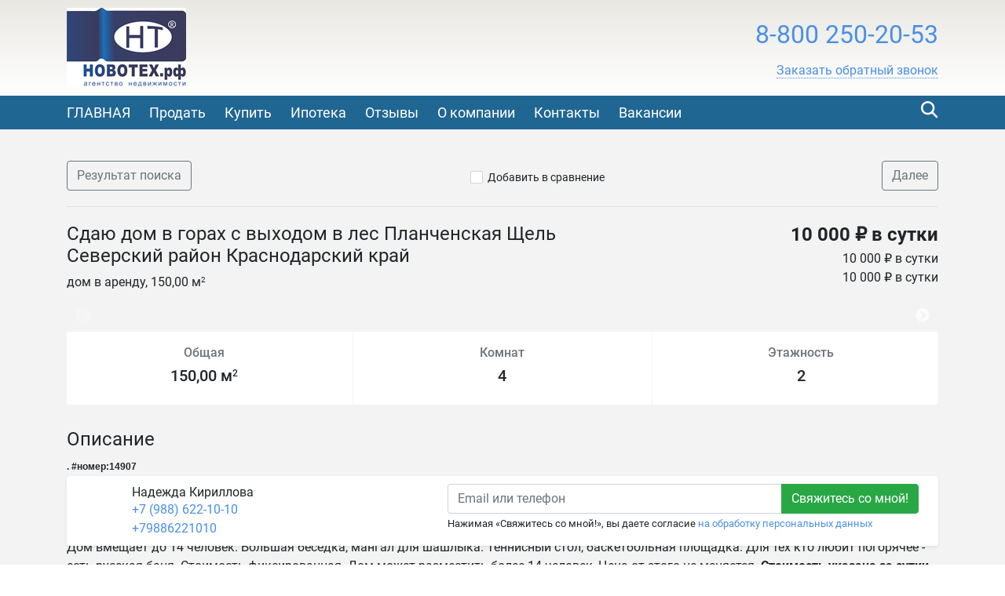

--- FILE ---
content_type: text/html; charset=utf-8
request_url: https://novoteh.org/21447
body_size: 15467
content:

<!DOCTYPE html>
<html lang="ru-RU" itemscope itemtype="https://schema.org/Organization" xmlns:og="https://ogp.me/ns#">
<head>
  <meta charset="utf-8">
  <meta name="viewport" content="initial-scale=1.0, width=device-width">
  <meta http-equiv="X-UA-Compatible" content="IE=edge" />
  <meta property="og:type" content="website" />
  <meta property="og:locale" content="ru_RU" />

  
  <base href="https://novoteh.org/" />
  <title>Сдается в аренду дом в горах с выходом в лес Планченская Щель - НОВОТЕХ Недвижимость</title>
  <meta name="description" content="Сдается в аренду дом в горах с выходом в лес Планченская Щель"/>
  
  
    <link rel="image_src" href="https://storage.recrm.ru/Static/novotech_mJMj53/0/WSIMG/1920_1080_I_MC_jpg_W/resources/properties/14907/picture_0001.jpg?0FAA73055944F7A257585803B0B2731F" />
    <meta property="og:image" content="https://storage.recrm.ru/Static/novotech_mJMj53/0/WSIMG/1920_1080_I_MC_jpg_W/resources/properties/14907/picture_0001.jpg?0FAA73055944F7A257585803B0B2731F" />
    <meta property="og:image:alt" content="снять дом +в аренду, аренда домов посуточно, аренда посуточно, отдых в горах " />
    <meta property="og:title" content="Сдается в аренду дом в горах с выходом в лес Планченская Щель - НОВОТЕХ Недвижимость" />
    <meta property="og:description" content="" />
    <meta property="product:price:amount" content="10 000 ₽ в сутки">
    <meta property="product:price:currency" content="RUB">
    <meta property="product:category" content="Real Estate">
  

  <link rel="stylesheet" href="styles/font-awesome-4.5.0/css/styles.css" type="text/css" />
  <link rel="stylesheet" href="styles/bootstrap-4.1.1/bootstrap.min.css" type="text/css" />
  <link rel="stylesheet" href="styles/layout.css?t=639016115802101251" type="text/css" />
<link rel="stylesheet" href="styles/css/novoteh.css" type="text/css" /><!--[if IE]><link rel="stylesheet" href="styles/ie.css?t=639016115802101251" type="text/css" /><![endif]-->

  <link href="/styles/layout_767.css" media="screen and (max-width: 767px)" type="text/css" rel="stylesheet" />
  
    <link rel="icon" href="https://novoteh.org/resources/crm.novotech.recrm.ru/icon/favicon_0002.ico" type="image/x-icon" />
    <link rel="shortcut icon" href="https://novoteh.org/resources/crm.novotech.recrm.ru/icon/favicon_0002.ico" type="image/x-icon" />
  
  
  <link rel="stylesheet" href="/Styles/fileuploader.css" type="text/css" />
  <link rel="stylesheet" href="/Scripts/fancybox/jquery.fancybox.min.css" type="text/css" />
  <link rel="stylesheet" href="/Scripts/slick/slick.css" type="text/css"/>
  <link rel="stylesheet" href="/Scripts/slick/slick-theme.css" type="text/css"/>

  
  <html>
<head>
<meta name="google-site-verification" content="tHdNhtQXVUOIFBTa4WQQZHVyHYL0QtEIajxbrXzf6-A" />
<meta name="yandex-verification" content="9b69e84bacdcfefd" />

<meta name="zen-verification" content="4ckhDZrsVsddSuyrlNFS7aWCrmq5SHizHmetfXxxQQbWtrZboPn6x7FvSvp5F5XQ" />
</head>


  <link rel="stylesheet" href="scripts/modal-ios/bootstrap-modal-ios.css" type="text/css" />
  <script type="text/javascript" src="scripts/jquery-3.3.1.min.js"></script>
</head>
<body>
  <form name="aspnetForm" method="post">
<div>
<input type="hidden" name="__VIEWSTATE" id="__VIEWSTATE" value="/[base64]/[base64]/QvtGB0YPRgtC+0YfQvdC+LCDQsNGA0LXQvdC00LAg0L/[base64]/2fpLb276" />
</div>

<script type="text/javascript" src="/AjaxType.ashx?type=Recrm.BonusSite.Controls.Scripts&amp;t=639016115802101251"></script>

<div>

	<input type="hidden" name="__VIEWSTATEGENERATOR" id="__VIEWSTATEGENERATOR" value="BB3ABF01" />
</div>
    
      <div class="general">
        
  <div class="header">
    <a href="/" class="header_logo_link"></a>
    <div class="container">
      
        <div class="header_logo">
          <a href="/"><img src="https://novoteh.org/Static/SIMG/0_100_A_MC_jpg_T/resources/logo/logo_header_0002.png?51E9B77DEBE1A2BE2B3BAEEDD9314B23" alt="НОВОТЕХ" title="НОВОТЕХ"/></a>
        </div>
      

      <div class="header_content">
        <div class="header_phone">
          
          <span class="num2 select_color">
            <a href="tel:8-800250-20-53">
              8-800 250-20-53
            </a>
          </span>
          <div class="header_callback">
            
                <a href="javascript:void(0);" role="button" data-target="#callback" data-toggle="modal" class="callback">
                  <span class="text">Заказать обратный звонок</span>
                </a>
              

            <div class="modal fade text-left" id="callback" tabindex="-1" role="dialog" aria-labelledby="callback" aria-hidden="true">
              <div class="modal-dialog" role="document">
                <div class="modal-content">
                <div class="modal-header">
                  <h5 class="modal-title" id="callbackLabel">Заказать обратный звонок</h5>
                  <button type="button" class="close" data-dismiss="modal" aria-label="Close">
                    <span aria-hidden="true">&times;</span>
                  </button>
                </div>
                <div class="modal-body">
                      <div class="form-group">
                        <label class="d-block">Телефон для связи с вами<span class="text-danger float-right">*</span></label>
                        <input type="text" class="form-control" data-validator="Введите корректный номер" id="CallbackName" />
                        <div class="validator"></div>
                      </div>
                      <div class="form-group">
                        <label class="d-block">Как к вам обращаться?</label>
                        <input type="text" class="form-control" id="CallbackPhone" />
                      </div>
                      <div class="form-group submit">
                          <button type="submit" class="btn btn-success btn-block" id="callback_btn">Жду звонка</button>
                          
                          <p class="mt-2"><small>Нажимая &laquo;Жду звонка&raquo;, вы даете согласие <a href="/privacypolicy" target="_blank">на обработку персональных данных</a></small></p>
                          
                      </div>
                </div>
              </div>
              </div>
            </div>
            <script type="text/javascript">
              $('#callback_btn').on('click', function() {
                var block = $('#callback');
                var field_required = block.find('[data-validator]');
                var invalid = false;

                field_required.each(function() {
                  var field = $(this);
                  var validator = field.next('.validator');
                  if (validator.length === 0) {
                    validator = '<div class="validator"></div>';
                    field.after(validator);
                  }
                  validator.hide();
                  if (field.val() === '') {
                    invalid = true;
                    validator.text(field.attr('data-validator')).show();
                  }
                });
                if (invalid) {
                  return false;
                } else {
                  // отправим запрос
                  send_callback_email($('#CallbackName').val(), $('#CallbackPhone').val(), function() {
                    block.modal('hide');
                  });
                }
              });
            </script>
            
          </div>

          
        </div>
        <a href="cart/" id="cart_link" class="header_cart" data-type="header_cart">
          <i class="icon-home-gray"></i>
          
        </a>
        
          <script type="text/javascript">
            $("#cart_link").addClass("empty");
          </script>
        
      </div>
      <div class="feedback">
        <a href="feedback/" class="with_icon"><i class="icon-mail-white"></i><span class="text">Написать нам</span></a>
      </div>
      <div class="clearfix"></div>
      
    </div>
  </div>
  <div class="navigation">
    <div class="container">
      
        <div class="search_by_id" data-type="search_by_id">
          <div class="search_icon" data-type="search_by_id_btn">
            <i class="icon-magnifer-white-xlarge"></i>
          </div>
          <div class="textbox_outer">
            <label class="textbox_inner">
              <i class="icon-magnifer-large"></i>
              <input type="search" id="search_estate_by_id_input" class="textbox" placeholder="Поиск по ID объекта" />
            </label>
            <div class="validator" id="search_estate_by_id_validator" style="display:none;">Объектов с таким ID не найдено</div>
          </div>
        </div>
        <script type="text/javascript">
          $('[data-type="search_by_id_btn"]').on('click', function() {
            $('[data-type="search_by_id"] ').toggleClass('active');
            $('[data-type="header_cart"]').toggleClass('hide');
          });
        </script>
      
      <div class="navigation_menu_btn" data-type="navigation_menu_btn">
        <i class="icon-menu"></i>
      </div>
      <div class="clearfix only_mobile"></div>
      <div class="navigation_menu" data-type="navigation_menu">
        
      <a href="" class="item"><span>ГЛАВНАЯ</span></a>
    
      <a href="customer/" class="item"><span>Продать</span></a>
    
      <a href="services/" class="item"><span>Купить</span></a>
    
      <a href="ipoteka/" class="item"><span>Ипотека</span></a>
    
      <a href="otzyvy/" class="item"><span>Отзывы</span></a>
    
      <a href="o-kompanii/" class="item"><span>О компании</span></a>
    
      <a href="kontakty/" class="item"><span>Контакты</span></a>
    
      <a href="vakansii/" class="item"><span>Вакансии</span></a>
    
      </div>
    </div>
  </div>
  
    <script type="text/javascript">
      var validator = $("#search_estate_by_id_validator");
      $("#search_estate_by_id_input").bind("keypress", function(e) {
        var code = e.keyCode;
        if (code === 13) { //enter
          var query = $("#search_estate_by_id_input").val();
          var id = parseInt(query);
          if (!isNaN(id) && id > 0) {
            ajax_search_estate_by_id(id, function(response) {
              if (response.Success) {
                window.location.href = response.EstateUrl;
              } else {
                validator.html("Объект с таким ID не найден");
                validator.show();
              }
            });
          } else {
            validator.html("Введите номер (ID) объекта");
            validator.show();
          }
          return false;
        } else {
          validator.hide();
        }
      });
    </script>
  
        

  <div class="home">
    <div class="maincontent">
      <div class="container">
        <div class="breadcrumbs d-flex d-sm-max-block justify-content-between align-middle">
          <a href="search/?city=60&amp;deal=2&amp;group=3&amp;price=total&amp;cur=rub&amp;subtypes=None" class="btn btn-outline-secondary">
            Результат поиска
          </a>
          <div class="add_cart">
              
                <span class="add_cart" id="a_add_to_cart">
                  <span class="show">
                    <i class="icon-checkbox-off"></i><a class="text" href="javascript:void(0);">Добавить в сравнение</a>
                  </span>
                  <span class="hide">
                    <i class="icon-checkbox-on"></i><a class="text" href="cart/">В списке сравнения</a>
                  </span>
                </span>
              
            </div>
          <a href="62849/" class="btn btn-outline-secondary">
              Далее
            </a>
        </div>
        
 
        <div class="row">
          <div class="col-lg-8 col-md-6 col-sm-12">
            <h1 class="property-title h4">Сдаю дом в горах с выходом в лес Планченская Щель Северский район Краснодарский край </h1>
            <div class="mt-1">
              дом в аренду,&nbsp;150,00 м<sup>2</sup>
            </div>
          </div>
          <div class="col-lg-4 col-md-6 col-sm-12 property-price-wrapper">
            
                <div class="h4 property-price">10 000 ₽ в сутки</div>
                <div class="mt-1">
                  
                      <div>10 000 ₽ в сутки</div>
                    
                      <div>10 000 ₽ в сутки</div>
                    
                </div>
            
          </div>
        </div>
        


<div class="property-pictures" id="slider">
   
          <div>
          <a href="https://storage.recrm.ru/Static/novotech_mJMj53/0/WSIMG/1920_1080_I_MC_jpg_W/resources/properties/14907/picture_0001.jpg?0FAA73055944F7A257585803B0B2731F" target="_blank" data-fancybox="gallery">
            <img src="https://storage.recrm.ru/Static/novotech_mJMj53/0/TIMG/350_200_A_MC_jpg_W/resources/properties/14907/picture_0001.jpg?F88C523391DFB70BF482D512A4BBE236" class="" alt=""/>
          </a>
            </div>
        
          <div>
          <a href="https://storage.recrm.ru/Static/novotech_mJMj53/0/WSIMG/1920_1080_I_MC_jpg_W/resources/properties/14907/picture_0002.jpg?CE6E1B9E827118D834E581FB8C5BE69D" target="_blank" data-fancybox="gallery">
            <img src="https://storage.recrm.ru/Static/novotech_mJMj53/0/TIMG/350_200_A_MC_jpg_W/resources/properties/14907/picture_0002.jpg?AD819D6FDDB8CDA286709C1105008FAB" class="" alt=""/>
          </a>
            </div>
        
          <div>
          <a href="https://storage.recrm.ru/Static/novotech_mJMj53/0/WSIMG/1920_1080_I_MC_jpg_W/resources/properties/14907/picture_0003.jpg?DB44F2E6D8E16BE163D496B8C7052F89" target="_blank" data-fancybox="gallery">
            <img src="https://storage.recrm.ru/Static/novotech_mJMj53/0/TIMG/350_200_A_MC_jpg_W/resources/properties/14907/picture_0003.jpg?DD7B09A29756505370A4E2443740D566" class="" alt=""/>
          </a>
            </div>
        
          <div>
          <a href="https://storage.recrm.ru/Static/novotech_mJMj53/0/WSIMG/1920_1080_I_MC_jpg_W/resources/properties/14907/picture_0004.jpg?D72553ACEDC52209E10402B1C138050D" target="_blank" data-fancybox="gallery">
            <img src="https://storage.recrm.ru/Static/novotech_mJMj53/0/TIMG/350_200_A_MC_jpg_W/resources/properties/14907/picture_0004.jpg?D4A5158B345F56F93CAF6574672F1C68" class="" alt=""/>
          </a>
            </div>
        
          <div>
          <a href="https://storage.recrm.ru/Static/novotech_mJMj53/0/WSIMG/1920_1080_I_MC_jpg_W/resources/properties/14907/picture_0005.jpg?FB697F6C3049C10C54A1486283397679" target="_blank" data-fancybox="gallery">
            <img src="https://storage.recrm.ru/Static/novotech_mJMj53/0/TIMG/350_200_A_MC_jpg_W/resources/properties/14907/picture_0005.jpg?1D22D7A6F1D2EC0680D0BE0372BF8E5C" class="" alt=""/>
          </a>
            </div>
        
          <div>
          <a href="https://storage.recrm.ru/Static/novotech_mJMj53/0/WSIMG/1920_1080_I_MC_jpg_W/resources/properties/14907/picture_0006.jpg?6B789B52817A9E5D5B0A5201624E2108" target="_blank" data-fancybox="gallery">
            <img src="https://storage.recrm.ru/Static/novotech_mJMj53/0/TIMG/350_200_A_MC_jpg_W/resources/properties/14907/picture_0006.jpg?9AE6A2A5ED7D232ABE145C1FEE2500F2" class="" alt=""/>
          </a>
            </div>
        
          <div>
          <a href="https://storage.recrm.ru/Static/novotech_mJMj53/0/WSIMG/1920_1080_I_MC_jpg_W/resources/properties/14907/picture_0007.jpg?780362062491E00E2409C4EF543CB707" target="_blank" data-fancybox="gallery">
            <img src="https://storage.recrm.ru/Static/novotech_mJMj53/0/TIMG/350_200_A_MC_jpg_W/resources/properties/14907/picture_0007.jpg?8C0788A4B36BF5672D1CF19FA03407DB" class="" alt=""/>
          </a>
            </div>
        
          <div>
          <a href="https://storage.recrm.ru/Static/novotech_mJMj53/0/WSIMG/1920_1080_I_MC_jpg_W/resources/properties/14907/picture_0008.jpg?A75E08F4A913AD8914908FE8D8CB1720" target="_blank" data-fancybox="gallery">
            <img src="https://storage.recrm.ru/Static/novotech_mJMj53/0/TIMG/350_200_A_MC_jpg_W/resources/properties/14907/picture_0008.jpg?496B60DCFC9CA4BFF7CD22F7597B637C" class="" alt=""/>
          </a>
            </div>
        
          <div>
          <a href="https://storage.recrm.ru/Static/novotech_mJMj53/0/WSIMG/1920_1080_I_MC_jpg_W/resources/properties/14907/picture_0009.jpg?0164985D6D712A3D6EB7C4BC5AFFAE93" target="_blank" data-fancybox="gallery">
            <img src="https://storage.recrm.ru/Static/novotech_mJMj53/0/TIMG/350_200_A_MC_jpg_W/resources/properties/14907/picture_0009.jpg?FB269BB1CFEC47B24C2929158978A0CB" class="" alt=""/>
          </a>
            </div>
        
          <div>
          <a href="https://storage.recrm.ru/Static/novotech_mJMj53/0/WSIMG/1920_1080_I_MC_jpg_W/resources/properties/14907/picture_0010.jpg?AA71DCE2DF1479C9E7AA09E000489B4A" target="_blank" data-fancybox="gallery">
            <img src="https://storage.recrm.ru/Static/novotech_mJMj53/0/TIMG/350_200_A_MC_jpg_W/resources/properties/14907/picture_0010.jpg?F85D7B96D5F3698031C7D3A55244D1FC" class="" alt=""/>
          </a>
            </div>
        
          <div>
          <a href="https://storage.recrm.ru/Static/novotech_mJMj53/0/WSIMG/1920_1080_I_MC_jpg_W/resources/properties/14907/picture_0011.jpg?9A90FFD3959116BB7A90EFDF876012B7" target="_blank" data-fancybox="gallery">
            <img src="https://storage.recrm.ru/Static/novotech_mJMj53/0/TIMG/350_200_A_MC_jpg_W/resources/properties/14907/picture_0011.jpg?F80252F8EC710B189BC94CF827D01BE6" class="" alt=""/>
          </a>
            </div>
        
          <div>
          <a href="https://storage.recrm.ru/Static/novotech_mJMj53/0/WSIMG/1920_1080_I_MC_jpg_W/resources/properties/14907/picture_0012.jpg?ABE37699249939AFF8F04A50BBC64E26" target="_blank" data-fancybox="gallery">
            <img src="https://storage.recrm.ru/Static/novotech_mJMj53/0/TIMG/350_200_A_MC_jpg_W/resources/properties/14907/picture_0012.jpg?B254E759CE3618DE04FDFECCBCBCC232" class="" alt=""/>
          </a>
            </div>
        
          <div>
          <a href="https://storage.recrm.ru/Static/novotech_mJMj53/0/WSIMG/1920_1080_I_MC_jpg_W/resources/properties/14907/picture_0013.jpg?D4B95F29A38EB789EEB59CF959E47154" target="_blank" data-fancybox="gallery">
            <img src="https://storage.recrm.ru/Static/novotech_mJMj53/0/TIMG/350_200_A_MC_jpg_W/resources/properties/14907/picture_0013.jpg?DA56B9AF41253610753FF29173656F7C" class="" alt=""/>
          </a>
            </div>
        
          <div>
          <a href="https://storage.recrm.ru/Static/novotech_mJMj53/0/WSIMG/1920_1080_I_MC_jpg_W/resources/properties/14907/picture_0014.jpg?F519AFE3E2EDDC1079B52760106C461F" target="_blank" data-fancybox="gallery">
            <img src="https://storage.recrm.ru/Static/novotech_mJMj53/0/TIMG/350_200_A_MC_jpg_W/resources/properties/14907/picture_0014.jpg?1D62BF9A932A0AAE1820D9733AD5E481" class="" alt=""/>
          </a>
            </div>
        
          <div>
          <a href="https://storage.recrm.ru/Static/novotech_mJMj53/0/WSIMG/1920_1080_I_MC_jpg_W/resources/properties/14907/picture_0015.jpg?64B562A7ABCC775AC161886C1D6C5062" target="_blank" data-fancybox="gallery">
            <img src="https://storage.recrm.ru/Static/novotech_mJMj53/0/TIMG/350_200_A_MC_jpg_W/resources/properties/14907/picture_0015.jpg?D63EF86075EE0DE1C839DF34FC2CF99F" class="" alt=""/>
          </a>
            </div>
        
          <div>
          <a href="https://storage.recrm.ru/Static/novotech_mJMj53/0/WSIMG/1920_1080_I_MC_jpg_W/resources/properties/14907/picture_0016.jpg?212FD0ABA8F7B0E74F61AA57F65B5B0D" target="_blank" data-fancybox="gallery">
            <img src="https://storage.recrm.ru/Static/novotech_mJMj53/0/TIMG/350_200_A_MC_jpg_W/resources/properties/14907/picture_0016.jpg?C2357E0C5259D68172D4BAD1C5E84E6A" class="" alt=""/>
          </a>
            </div>
        
          <div>
          <a href="https://storage.recrm.ru/Static/novotech_mJMj53/0/WSIMG/1920_1080_I_MC_jpg_W/resources/properties/14907/picture_0017.jpg?0A4F13A1AF1382863447E36C92C1AF7C" target="_blank" data-fancybox="gallery">
            <img src="https://storage.recrm.ru/Static/novotech_mJMj53/0/TIMG/350_200_A_MC_jpg_W/resources/properties/14907/picture_0017.jpg?BB24DB5F556585CB4131A606E7D026F6" class="" alt=""/>
          </a>
            </div>
        
          <div>
          <a href="https://storage.recrm.ru/Static/novotech_mJMj53/0/WSIMG/1920_1080_I_MC_jpg_W/resources/properties/14907/picture_0018.jpg?16A4166953E0392B22B53958DBE3029C" target="_blank" data-fancybox="gallery">
            <img src="https://storage.recrm.ru/Static/novotech_mJMj53/0/TIMG/350_200_A_MC_jpg_W/resources/properties/14907/picture_0018.jpg?443F8DF896F324DE608017ED6E72E1B8" class="" alt=""/>
          </a>
            </div>
        
          <div>
          <a href="https://storage.recrm.ru/Static/novotech_mJMj53/0/WSIMG/1920_1080_I_MC_jpg_W/resources/properties/14907/picture_0019.jpg?D0674CFB7756E7D6BB91990BE4275D04" target="_blank" data-fancybox="gallery">
            <img src="https://storage.recrm.ru/Static/novotech_mJMj53/0/TIMG/350_200_A_MC_jpg_W/resources/properties/14907/picture_0019.jpg?20D6B6F04FBEA5BEDE11B6B926F5FD8B" class="" alt=""/>
          </a>
            </div>
        
          <div>
          <a href="https://storage.recrm.ru/Static/novotech_mJMj53/0/WSIMG/1920_1080_I_MC_jpg_W/resources/properties/14907/picture_0020.jpg?3CAA15AAD42231EE33A0D70400854D9B" target="_blank" data-fancybox="gallery">
            <img src="https://storage.recrm.ru/Static/novotech_mJMj53/0/TIMG/350_200_A_MC_jpg_W/resources/properties/14907/picture_0020.jpg?159637FED16F36C33DF1F591927B06FB" class="" alt=""/>
          </a>
            </div>
        
          <div>
          <a href="https://storage.recrm.ru/Static/novotech_mJMj53/0/WSIMG/1920_1080_I_MC_jpg_W/resources/properties/14907/picture_0021.jpg?9389849F6E623FBCF3B0D9FC5AB1B2AD" target="_blank" data-fancybox="gallery">
            <img src="https://storage.recrm.ru/Static/novotech_mJMj53/0/TIMG/350_200_A_MC_jpg_W/resources/properties/14907/picture_0021.jpg?28E670D065B7CF145138A5C378F6D7D1" class="" alt=""/>
          </a>
            </div>
        
          <div>
          <a href="https://storage.recrm.ru/Static/novotech_mJMj53/0/WSIMG/1920_1080_I_MC_jpg_W/resources/properties/14907/picture_0022.jpg?1F0926C0EC1FA2412C0845DBB4E3AFA6" target="_blank" data-fancybox="gallery">
            <img src="https://storage.recrm.ru/Static/novotech_mJMj53/0/TIMG/350_200_A_MC_jpg_W/resources/properties/14907/picture_0022.jpg?810C3C4B6C1351B6063724C245602EC8" class="" alt=""/>
          </a>
            </div>
        
          <div>
          <a href="https://storage.recrm.ru/Static/novotech_mJMj53/0/WSIMG/1920_1080_I_MC_jpg_W/resources/properties/14907/picture_0023.jpg?0F30908721E0C208596141FDA96FF010" target="_blank" data-fancybox="gallery">
            <img src="https://storage.recrm.ru/Static/novotech_mJMj53/0/TIMG/350_200_A_MC_jpg_W/resources/properties/14907/picture_0023.jpg?C234C214D296198A3879393F1B6D2AD5" class="" alt=""/>
          </a>
            </div>
        
          <div>
          <a href="https://storage.recrm.ru/Static/novotech_mJMj53/0/WSIMG/1920_1080_I_MC_jpg_W/resources/properties/14907/picture_0024.jpg?D51039095D0D5BDC00D5D38895A1D98C" target="_blank" data-fancybox="gallery">
            <img src="https://storage.recrm.ru/Static/novotech_mJMj53/0/TIMG/350_200_A_MC_jpg_W/resources/properties/14907/picture_0024.jpg?BA3CC0CDF1BDFEB77D029E4CBC0F6A9E" class="" alt=""/>
          </a>
            </div>
        
          <div>
          <a href="https://storage.recrm.ru/Static/novotech_mJMj53/0/WSIMG/1920_1080_I_MC_jpg_W/resources/properties/14907/picture_0025.jpg?D34EF95E77D6A7949EDA50D4EC17C868" target="_blank" data-fancybox="gallery">
            <img src="https://storage.recrm.ru/Static/novotech_mJMj53/0/TIMG/350_200_A_MC_jpg_W/resources/properties/14907/picture_0025.jpg?CCCD3B12E603692DA8158810D50D8774" class="" alt=""/>
          </a>
            </div>
        
          <div>
          <a href="https://storage.recrm.ru/Static/novotech_mJMj53/0/WSIMG/1920_1080_I_MC_jpg_W/resources/properties/14907/picture_0026.jpg?9DD989C023BD3D61ECEAC9327D5CB506" target="_blank" data-fancybox="gallery">
            <img src="https://storage.recrm.ru/Static/novotech_mJMj53/0/TIMG/350_200_A_MC_jpg_W/resources/properties/14907/picture_0026.jpg?EC18A3F0AD8AAFF554B7467BC7E1F055" class="" alt=""/>
          </a>
            </div>
        
          <div>
          <a href="https://storage.recrm.ru/Static/novotech_mJMj53/0/WSIMG/1920_1080_I_MC_jpg_W/resources/properties/14907/picture_0027.jpg?ABE12A96CFD1E910E02E11498F2E00FC" target="_blank" data-fancybox="gallery">
            <img src="https://storage.recrm.ru/Static/novotech_mJMj53/0/TIMG/350_200_A_MC_jpg_W/resources/properties/14907/picture_0027.jpg?0D9495D5819903108ED1452802B85D34" class="" alt=""/>
          </a>
            </div>
        
          <div>
          <a href="https://storage.recrm.ru/Static/novotech_mJMj53/0/WSIMG/1920_1080_I_MC_jpg_W/resources/properties/14907/picture_0028.jpg?6FD89250B769CAA43F40B0FF404DE6B8" target="_blank" data-fancybox="gallery">
            <img src="https://storage.recrm.ru/Static/novotech_mJMj53/0/TIMG/350_200_A_MC_jpg_W/resources/properties/14907/picture_0028.jpg?C550219BC516E300033E3BE135CFD07C" class="" alt=""/>
          </a>
            </div>
        
          <div>
          <a href="https://storage.recrm.ru/Static/novotech_mJMj53/0/WSIMG/1920_1080_I_MC_jpg_W/resources/properties/14907/picture_0029.jpg?E77644A1E722CBC59AD9F29A9E167F53" target="_blank" data-fancybox="gallery">
            <img src="https://storage.recrm.ru/Static/novotech_mJMj53/0/TIMG/350_200_A_MC_jpg_W/resources/properties/14907/picture_0029.jpg?703B0C2D9E6F0207E7E8D003B76721D7" class="" alt=""/>
          </a>
            </div>
        
          <div>
          <a href="https://storage.recrm.ru/Static/novotech_mJMj53/0/WSIMG/1920_1080_I_MC_jpg_W/resources/properties/14907/picture_0030.jpg?0899CDA59B49CB74A1A949F0A02BAC2C" target="_blank" data-fancybox="gallery">
            <img src="https://storage.recrm.ru/Static/novotech_mJMj53/0/TIMG/350_200_A_MC_jpg_W/resources/properties/14907/picture_0030.jpg?3F6BB833BD2D2B8AF8736D4083407434" class="" alt=""/>
          </a>
            </div>
        
          <div>
          <a href="https://storage.recrm.ru/Static/novotech_mJMj53/0/WSIMG/1920_1080_I_MC_jpg_W/resources/properties/14907/picture_0031.jpg?3B34195B7E8791F59AB7EE0D531E3ED5" target="_blank" data-fancybox="gallery">
            <img src="https://storage.recrm.ru/Static/novotech_mJMj53/0/TIMG/350_200_A_MC_jpg_W/resources/properties/14907/picture_0031.jpg?EB17ADB5296E02E44825921DD64C6A3F" class="" alt=""/>
          </a>
            </div>
        
    
</div>
 

        <div class="row">
           <div class="col-lg-12">
              <div class="property-common rounded bg-white">
                <div class="row align-items-stretch">
                  
                    <div class="col text-center">
                      <div class="h6 mb-2 text-secondary">Общая</div>
                      <div class="h5">150,00 м<sup>2</sup></div>
                    </div>
                  
                    <div class="col text-center">
                        <div class="h6 mb-2 text-secondary">Комнат</div>
                        <div class="h5">4</div>
                    </div>
                  
                    <div class="col text-center">
                        <div class="h6 mb-2 text-secondary">Этажность</div>
                        <div class="h5">2</div>
                    </div>
                  
                </div>
              </div>
            </div>
        </div>
        
          <div class="property-map">
            

  <div id="div_map_holder" style="width: 100%; height: 400px;" class="rounded"></div>
  <script src="https://api-maps.yandex.ru/2.1/?load=package.map,package.controls,package.geoObjects&amp;mode=release&lang=ru-RU" type="text/javascript"></script>
  <script type="text/javascript">
    if (!(typeof yaCounter17333284 === "undefined")) {
      yaCounter17333284.reachGoal('yandex-map');
    }
    $(function () {
      var map_point_data = {
        latitude: 44.7246674529253,
        longitude: 38.6857387910141,
        zoom: 10.0000000000000
      };
      try {
        ymaps.ready(function () {
          var map = new ymaps.Map("div_map_holder", {
            center: [map_point_data.latitude, map_point_data.longitude],
            zoom: map_point_data.zoom,
            controls: []
          });
          map.controls.add('zoomControl', {
            size: 'large',
            position: {
              top: '10px',
              left: '10px'
            }
          });

          if (screen.width > 767) {
            map.behaviors.disable('scrollZoom');
          } else {
            map.behaviors.disable('drag');
          }
          var placemark = new ymaps.Placemark([map_point_data.latitude, map_point_data.longitude]);
          map.geoObjects.add(placemark);
        });
      } catch (e) {
        $('.property-map').hide(0);
        console.error(e);
      }
    });
  </script>


          </div>
        
        <div class="property-descr">
          <h2 class="property-title h4">Описание</h2>
          <p><span style="font-family:tahoma,sans-serif; font-size:12px"><strong>. #номер:</strong></span><strong><span style="font-family:tahoma,sans-serif; font-size:12px">14907</span></strong></p><p>Мы рады предложить вам отдых от суеты будней, в уютном доме. Чистый горный воздух и пение птиц будет будить вас по утрам, а в дневное время можно просто отдаться во власть лени и отдохнуть лежа в гамаке, прислушиваясь к треску костра и шуму реки...</p><p>Дом вмещает до 14 человек. Большая беседка, мангал для шашлыка. Теннисный стол, баскетбольная площадка. Для тех кто любит погорячее - есть русская баня.&nbsp;Стоимость фиксированная. Дом может разместить более 14 человек,&nbsp;Цена от этого не меняется. <strong>Стоимость указана за сутки.</strong></p>
        </div>
        <div class="property-params">
          <table class="table">
            
                <tr>
                  <td class="name">ID объекта</td>
                  <td class="value">21447</td>
                </tr>
              
                <tr>
                  <td class="name">Тип недвижимости</td>
                  <td class="value">дом</td>
                </tr>
              
                <tr>
                  <td class="name">Тип сделки</td>
                  <td class="value">аренда</td>
                </tr>
              
                <tr>
                  <td class="name">Тип аренды</td>
                  <td class="value">посуточная аренда</td>
                </tr>
              
                <tr>
                  <td class="name">Этажность</td>
                  <td class="value">2</td>
                </tr>
              
                <tr>
                  <td class="name">Страна</td>
                  <td class="value">Россия</td>
                </tr>
              
                <tr>
                  <td class="name">Регион</td>
                  <td class="value">Краснодарский край</td>
                </tr>
              
                <tr>
                  <td class="name">Город</td>
                  <td class="value">Смоленская</td>
                </tr>
              
                <tr>
                  <td class="name">Населенный пункт</td>
                  <td class="value">Крепостная</td>
                </tr>
              
                <tr>
                  <td class="name">Материал стен</td>
                  <td class="value">кирпичный</td>
                </tr>
              
                <tr>
                  <td class="name">Отделка/Ремонт</td>
                  <td class="value">косметический ремонт</td>
                </tr>
              
                <tr>
                  <td class="name">Общая площадь</td>
                  <td class="value">150.00</td>
                </tr>
              
                <tr>
                  <td class="name">Жилая площадь дома</td>
                  <td class="value">100.00</td>
                </tr>
              
                <tr>
                  <td class="name">Площадь участка (сот.)</td>
                  <td class="value">25.0</td>
                </tr>
              
                <tr>
                  <td class="name">Комнат</td>
                  <td class="value">4</td>
                </tr>
              
                <tr>
                  <td class="name">Обременения</td>
                  <td class="value">нет</td>
                </tr>
              
                <tr>
                  <td class="name">Рельеф</td>
                  <td class="value">ровный</td>
                </tr>
              
                <tr>
                  <td class="name">Форма участка</td>
                  <td class="value">правильная</td>
                </tr>
              
                <tr>
                  <td class="name">Категория земель</td>
                  <td class="value">земли поселений</td>
                </tr>
              
                <tr>
                  <td class="name">Использование земли</td>
                  <td class="value">индивидуальное жилищное строительство</td>
                </tr>
              
                <tr>
                  <td class="name">Стадия строительства</td>
                  <td class="value">Готов к заселению</td>
                </tr>
              
                <tr>
                  <td class="name">Срок сдачи</td>
                  <td class="value">I квартал 2000</td>
                </tr>
              
                <tr>
                  <td class="name">Балкон</td>
                  <td class="value">есть</td>
                </tr>
              
                <tr>
                  <td class="name">Лоджия</td>
                  <td class="value">есть</td>
                </tr>
              
                <tr>
                  <td class="name">Раздельный санузел</td>
                  <td class="value">есть</td>
                </tr>
              
                <tr>
                  <td class="name">Совмещенный санузел</td>
                  <td class="value">2</td>
                </tr>
              
                <tr>
                  <td class="name">Инфраструктура района</td>
                  <td class="value">Развитый район </td>
                </tr>
              
                <tr>
                  <td class="name">Оператор телефонной связи</td>
                  <td class="value">Мтс</td>
                </tr>
              
                <tr>
                  <td class="name">Интернет-провайдер</td>
                  <td class="value">Ростелеком </td>
                </tr>
              
                <tr>
                  <td class="name">Расстояние от города</td>
                  <td class="value">40</td>
                </tr>
              
                <tr>
                  <td class="name">Круглогодичный подъезд</td>
                  <td class="value">да</td>
                </tr>
              
                <tr>
                  <td class="name">Направление</td>
                  <td class="value">юг</td>
                </tr>
              
                <tr>
                  <td class="name">Вода</td>
                  <td class="value">есть</td>
                </tr>
              
                <tr>
                  <td class="name">Газ</td>
                  <td class="value">нет</td>
                </tr>
              
                <tr>
                  <td class="name">Электричество</td>
                  <td class="value">есть</td>
                </tr>
              
                <tr>
                  <td class="name">Канализация</td>
                  <td class="value">септик</td>
                </tr>
              
                <tr>
                  <td class="name">Отопление</td>
                  <td class="value">есть</td>
                </tr>
              
                <tr>
                  <td class="name">Баня</td>
                  <td class="value">есть</td>
                </tr>
              
                <tr>
                  <td class="name">Бассейн</td>
                  <td class="value">есть</td>
                </tr>
              
                <tr>
                  <td class="name">Пожарная сигнализация</td>
                  <td class="value">есть</td>
                </tr>
              
                <tr>
                  <td class="name">Охранная сигнализация</td>
                  <td class="value">есть</td>
                </tr>
              
                <tr>
                  <td class="name">Окружение</td>
                  <td class="value">Лес природа река грибы птицы</td>
                </tr>
              
                <tr>
                  <td class="name">Кондиционирование</td>
                  <td class="value">есть</td>
                </tr>
              
                <tr>
                  <td class="name">Гараж</td>
                  <td class="value">есть</td>
                </tr>
              
                <tr>
                  <td class="name">Тип НДС</td>
                  <td class="value">НДС не облагается (УСН)</td>
                </tr>
              
          </table>
          
        </div>
        <!--share-->
        <p>Поделиться в социальных сетях:</p>
        <script src="//yastatic.net/es5-shims/0.0.2/es5-shims.min.js"></script>
        <script src="//yastatic.net/share2/share.js"></script>
        <div class="ya-share2" data-services="vkontakte,facebook,odnoklassniki,twitter,evernote,viber,skype,telegram,whatsapp"></div>
        <!--/share-->
        </div>
      <div id="user-form-placement"></div>
      <div class="container pb-4" id="user-form">
         
          <div class="user-form-container">
              <div class="col-lg-12 col-xs-12 user-form-cell">
                  
<div class="property-agent rounded bg-white row shadow-sm">
  
  
    <div class="col-auto pr-0">
       <div class="property-agent-pic rounded-circle" style='background-image: url(https://storage.recrm.ru/Static/novotech_mJMj53/0/SIMG/114_114_I_MC_jpg_W/resources/avatars/group_0003/user_224/02_0001.jpg?47AA8FCC5DEAD9B31FB941F47EA4AD9C)'>
      </div>
    </div>
    <div class="col-auto pl-0 property-agent-info">
      <div class="">
        <div class="property-agent-name">Надежда Кириллова</div>
        <div class="info">
          <div class="info_item"><div><a href="tel:+7 (988) 622-10-10" class="phone">+7 (988) 622-10-10</a></div><div><a href="tel:+79886221010" class="phone">+79886221010</a></div></div>
        </div>
      </div>
    </div>
  
  <div class="col request-wrapper">
    <div class="request float-right">
         
            <div class="input-group">
              <input name="ctl00$BodyHolder$ContentHolder$ctl45$ContactEmail0" type="text" id="ctl00_BodyHolder_ContentHolder_ctl45_ContactEmail0" placeholder="Email или телефон" class="form-control nowm " title="Контакт не указан или введен неверно. Должен быть введен email или номер телефона, состоящий из цифр." />
              <div class="input-group-append">
                <input type="submit" name="ctl00$BodyHolder$ContentHolder$ctl45$ctl07" value="Свяжитесь со мной!" class="btn btn-success" />
              </div>
            </div>
            
            <small>Нажимая &laquo;Свяжитесь со мной!&raquo;, вы даете согласие <a href="/PrivacyPolicy" target="_blank">на обработку персональных данных</a></small>
            
    </div>
  </div>
</div>
 <script type="text/javascript">
    jQuery(document).ready(function() {
      jQuery("form").validate({
        errorClass: "form-text text-danger"
      });
    });
  </script>

              </div>
          </div>
         
      </div>
      
    </div>
  </div>


        
<div class="footer">
  
    <div class="top_border"></div>
    <div class="in">
      <div class="container">
        <table class="f_table">
          <tr>
            
              <td class="copy">
                &copy;
                НОВОТЕХ
                <br />
                <p>Разработано в <a href="https://www.site-mechanics.ru/" rel="nofollow">Site-Mechanics</a>&nbsp;| <a href="/privacypolicy">Политика конфиденциальности</a></p>

              </td>
              <td class="recrm">
                <p>Сайт создан и наполняется<br />
с помощью <strong><a href="https://recrm.ru/" target="_blank">Real Estate CRM</a></strong></p>


              </td>
            
          </tr>
        </table>
        
          <div class="clearfix"></div>
          <div class="metrika">
            <!-- Yandex.Metrika informer -->
<a href="https://metrika.yandex.ru/stat/?id=24310588&amp;from=informer"
target="_blank" rel="nofollow"><img src="//bs.yandex.ru/informer/24310588/3_1_FFFFFFFF_EFEFEFFF_0_pageviews"
style="width:88px; height:31px; border:0;" alt="Яндекс.Метрика" title="Яндекс.Метрика: данные за сегодня (просмотры, визиты и уникальные посетители)" onclick="try{Ya.Metrika.informer({i:this,id:24310588,lang:'ru'});return false}catch(e){}"/></a>
<!-- /Yandex.Metrika informer -->

<!-- Yandex.Metrika counter -->
<script type="text/javascript">
var yaParams = {/*Здесь параметры визита*/};
</script>

<script type="text/javascript">
(function (d, w, c) {
    (w[c] = w[c] || []).push(function() {
        try {
            w.yaCounter24310588 = new Ya.Metrika({id:24310588,
                    webvisor:true,
                    clickmap:true,
                    trackLinks:true,
                    accurateTrackBounce:true,params:window.yaParams||{ }});
        } catch(e) { }
    });

    var n = d.getElementsByTagName("script")[0],
        s = d.createElement("script"),
        f = function () { n.parentNode.insertBefore(s, n); };
    s.type = "text/javascript";
    s.async = true;
    s.src = (d.location.protocol == "https:" ? "https:" : "http:") + "//mc.yandex.ru/metrika/watch.js";

    if (w.opera == "[object Opera]") {
        d.addEventListener("DOMContentLoaded", f, false);
    } else { f(); }
})(document, window, "yandex_metrika_callbacks");
</script>
<noscript><div><img src="//mc.yandex.ru/watch/24310588" style="position:absolute; left:-9999px;" alt="" /></div></noscript>
<!-- /Yandex.Metrika counter -->


<div style="float: right;">
<script type="text/javascript" src="//vk.com/js/api/openapi.js?127"></script>

<!-- VK Widget -->
<div id="vk_groups"></div>
<script type="text/javascript">
VK.Widgets.Group("vk_groups", {redesign: 1, mode: 3, width: "250", height: "1035", color1: 'FFFFFF', color2: '7C6363', color3: 'NANNANNAN'}, 25699825);
</script></div>

<div style="float: right;">
<script type="text/javascript" src="//vk.com/js/api/openapi.js?127"></script>
<!-- OK Widget -->
<div id="ok_group_widget"></div>
<script>
!function (d, id, did, st) {
  var js = d.createElement("script");
  js.src = "https://connect.ok.ru/connect.js";
  js.onload = js.onreadystatechange = function () {
  if (!this.readyState || this.readyState == "loaded" || this.readyState == "complete") {
    if (!this.executed) {
      this.executed = true;
      setTimeout(function () {
        OK.CONNECT.insertGroupWidget(id,did,st);
      }, 0);
    }
  }}
  d.documentElement.appendChild(js);
}(document,"ok_group_widget","54168813437162","{width:250,height:335}");
</script></div>

<script>
  function onYtEvent(payload) {
    var logElement = document.getElementById('ytsubscribe-events-log');
    if (payload.eventType == 'subscribe') {
      logElement.innerHTML = 'You will love this channel! :D'
    } else if (payload.eventType == 'unsubscribe') {
      logElement.innerHTML = 'We are sorry you are unsubscribing. :('
    }
    if (window.console) {
      window.console.log('ytsubscribe event: ', payload);
    }
  }
</script>

<script src="https://apis.google.com/js/platform.js"></script>

<div class="g-ytsubscribe" data-channelid="UC8LyxN9r5haMpdn0vxbMrDw" data-layout="full" data-theme="dark" data-count="default"></div>

<body> 
<div class="ya-site-form ya-site-form_inited_no" onclick="return {'action':'http://www.novoteh.org/poisk/','arrow':true,'bg':'#cce5ff','fontsize':12,'fg':'#000000','language':'ru','logo':'rb','publicname':'поиск по www.novoteh.org','suggest':true,'target':'_self','tld':'ru','type':2,'usebigdictionary':true,'searchid':2148703,'webopt':false,'websearch':false,'input_fg':'#000000','input_bg':'#ffffff','input_fontStyle':'normal','input_fontWeight':'normal','input_placeholder':'НОВОТЕХ','input_placeholderColor':'#0000cc','input_borderColor':'#9999ff'}"><form action="http://yandex.ru/sitesearch" method="get" target="_self"><input type="hidden" name="searchid" value="2148703"/><input type="hidden" name="l10n" value="ru"/><input type="hidden" name="reqenc" value=""/><input type="text" name="text" value=""/><input type="submit" value="Найти"/></form></div><style type="text/css">.ya-page_js_yes .ya-site-form_inited_no { display: none; }</style><script type="text/javascript">(function(w,d,c){var s=d.createElement('script'),h=d.getElementsByTagName('script')[0],e=d.documentElement;if((' '+e.className+' ').indexOf(' ya-page_js_yes ')===-1){e.className+=' ya-page_js_yes';}s.type='text/javascript';s.async=true;s.charset='utf-8';s.src=(d.location.protocol==='https:'?'https:':'http:')+'//site.yandex.net/v2.0/js/all.js';h.parentNode.insertBefore(s,h);(w[c]||(w[c]=[])).push(function(){Ya.Site.Form.init()})})(window,document,'yandex_site_callbacks');</script>

<div id="ya-site-results" onclick="return {'tld': 'ru','language': 'ru','encoding': '','htmlcss': '1.x','updatehash': true}"></div><script type="text/javascript">(function(w,d,c){var s=d.createElement('script'),h=d.getElementsByTagName('script')[0];s.type='text/javascript';s.async=true;s.charset='utf-8';s.src=(d.location.protocol==='https:'?'https:':'http:')+'//site.yandex.net/v2.0/js/all.js';h.parentNode.insertBefore(s,h);(w[c]||(w[c]=[])).push(function(){Ya.Site.Results.init();})})(window,document,'yandex_site_callbacks');</script>


<script async="async" src="https://w.uptolike.com/widgets/v1/zp.js?pid=1406246" type="text/javascript"></script>


<a href="https://raui.ru/" target="_blank"><img src="https://raui.ru/raui-partner-logo.png" width="150" height="65" title="РАУИ - база недвижимости" alt="РАУИ - база недвижимости"></a>

<script type="text/javascript" src="//vk.com/js/api/openapi.js?150"></script>

<!-- VK Widget -->
<div id="vk_community_messages"></div>
<script type="text/javascript">
VK.Widgets.CommunityMessages("vk_community_messages", 25699825, {tooltipButtonText: "Есть вопрос?"});
</script>


            <div class="clearfix"></div>
          </div>
        
      </div>
    </div>
  
</div>
      </div>
      <script type="text/javascript" src="scripts/jquery.browser.min.js"></script>
      <script type="text/javascript" src="scripts/bootstrap-4.1.1/bootstrap.min.js"></script>
      <script type="text/javascript" src="scripts/jquery.validate.js"></script>
      <script type="text/javascript" src="scripts/jquery.placeholder.min.js"></script>

      <script type="text/javascript" src="scripts/ui.js?t=639016115802101251"></script>
<script type="text/javascript" src="scripts/jquery-ui-1.12.1/jquery-ui.min.js"></script>
      <script type="text/javascript" src="scripts/jquery.ui.touch-punch.min.js"></script>

      
  <script type="text/javascript" src="/Scripts/fileuploader.js"></script>
  <script type="text/javascript" src="/Scripts/fancybox/jquery.fancybox.min.js"></script>
  <script src="/Scripts/slick/slick.min.js"></script>
  <script type="text/javascript">
    
      var group = "Country";
      var params;
      
        params = ".tab_nav .container .type1 .item [data-group='"+ group+"']";
      
      $(params).addClass("active");

      $(document).ready(function() {
        $("#a_add_to_cart").click(function() {
          var property_id = 21447;
          var j_this = $(this);
          if (!j_this.hasClass("added")) {
            ajax_add_to_cart(property_id, function(cart_link_text) {
              j_this.addClass("added");
              $("#cart_link").removeClass("empty");
              $("#cart_link").html(cart_link_text);
            });
          } else {
            ajax_delete_from_cart(property_id, function(cart_link_text) {
              j_this.removeClass("added");
              if($("#cart_link b").text()=='1'){
                $("#cart_link").addClass("empty");
              }
              $("#cart_link").html(cart_link_text);
            });
          }
        });
       
        var class_names = 'fixed-bottom';

        function initFixedForm(is_fixed) {
          var user_form = $("#user-form");
          var user_form_container = $('.user-form-container');

          if (is_fixed) {
            user_form.addClass(class_names);
            user_form_container.removeClass('mb-4');
          } else {
            user_form.removeClass(class_names);
            user_form_container.addClass('mb-4');
          }
        }
        
        if (screen.width > 767) {
          initFixedForm(true);
        }

        $(document).scroll(function () {
          if (screen.width > 767) {
            if ($(this).scrollTop() <= ($("#user-form-placement").offset().top - $(window).height())) {
              initFixedForm(true);
            } else {
              initFixedForm(false);
            }
          }
          });
        
        $("#slider").slick({
          infinite: false,
          dots: false,
          adaptiveHeight: false,
          arrows: true,
          swipeToSlide: true,
          slidesToShow: 4,
          slidesToScroll: 1,
          touchThreshold: 4,
          responsive: [{
            breakpoint: 1200,
            settings: {
              slidesToShow: 4,
              slidesToScroll: 1,

            }
          }, {
            breakpoint: 992,
            settings: {
              slidesToShow: 3,
              slidesToScroll: 1,

            }
          }, {
            breakpoint: 768,
            settings: {
              slidesToShow: 2,
              slidesToScroll: 1,

            }
          }, {
            breakpoint: 576,
            settings: {
              slidesToShow: 1,
              slidesToScroll: 1,

            }
          }]
        });
      });
    
  </script>


      
    <!-- Yandex.Metrika counter -->
    <script type="text/javascript" charset="utf-8">
      (function (d, w, c) {
        (w[c] = w[c] || []).push(function () {
          try {
            w.yaCounter17333284 = new Ya.Metrika({ id: 17333284, enableAll: true });
          } catch(e) { }
        });

        var n = d.getElementsByTagName("script")[0],
          s = d.createElement("script"),
          f = function () { n.parentNode.insertBefore(s, n); };
        s.type = "text/javascript";
        s.async = true;
        s.src = (d.location.protocol == "https:" ? "https:" : "http:") + "//mc.yandex.ru/metrika/watch.js";

        if(w.opera == "[object Opera]") {
          d.addEventListener("DOMContentLoaded", f);
        } else { f(); }
      })(document, window, "yandex_metrika_callbacks");
    </script>
    <noscript><div><img src="//mc.yandex.ru/watch/17333284" style="position:absolute; left:-9999px;" alt="" /></div></noscript>
    <!-- /Yandex.Metrika counter -->
  
      <script type="text/javascript" src="scripts/modal-ios/bootstrap-modal-ios.js?1"></script>
      
        <link rel="stylesheet" href="https://cdn.envybox.io/widget/cbk.css">
        <script type="text/javascript" src="https://cdn.envybox.io/widget/cbk.js?wcb_code=62381aa69135b66a7cc1a0abfa796880" charset="UTF-8" async></script>
      

    
  </form>
</body>
</html>

--- FILE ---
content_type: text/html; charset=utf-8
request_url: https://accounts.google.com/o/oauth2/postmessageRelay?parent=https%3A%2F%2Fnovoteh.org&jsh=m%3B%2F_%2Fscs%2Fabc-static%2F_%2Fjs%2Fk%3Dgapi.lb.en.2kN9-TZiXrM.O%2Fd%3D1%2Frs%3DAHpOoo_B4hu0FeWRuWHfxnZ3V0WubwN7Qw%2Fm%3D__features__
body_size: 164
content:
<!DOCTYPE html><html><head><title></title><meta http-equiv="content-type" content="text/html; charset=utf-8"><meta http-equiv="X-UA-Compatible" content="IE=edge"><meta name="viewport" content="width=device-width, initial-scale=1, minimum-scale=1, maximum-scale=1, user-scalable=0"><script src='https://ssl.gstatic.com/accounts/o/2580342461-postmessagerelay.js' nonce="ST9ujxbhXRbNs4Y3BLVQWw"></script></head><body><script type="text/javascript" src="https://apis.google.com/js/rpc:shindig_random.js?onload=init" nonce="ST9ujxbhXRbNs4Y3BLVQWw"></script></body></html>

--- FILE ---
content_type: text/css
request_url: https://novoteh.org/styles/css/novoteh.css
body_size: 6070
content:
body{background:#fff}.select_color,a.select_color,.estate_list_block .el_title .right_link .text,.estate_list_block .el_title_bot .right_link .text{color:#206692;border-bottom-color:#206692}.select_color_bg{background-color:#206692}.top_block_bg{background:#e9e8e3}.border-color{border-color:#e9e8e3}.header{background-color:#fff;filter:progid:DXImageTransform.Microsoft.gradient(startColorstr=#e9e8e2,endColorstr=#fffffe);background-color:#e9e8e3;background-image:linear-gradient(top,#e9e8e3 0%,#fff 100%);background-image:-o-linear-gradient(top,#e9e8e3 0%,#fff 100%);background-image:-moz-linear-gradient(top,#e9e8e3 0%,#fff 100%);background-image:-webkit-linear-gradient(top,#e9e8e3 0%,#fff 100%);background-image:-ms-linear-gradient(top,#e9e8e3 0%,#fff 100%);background-image:-webkit-gradient(linear,left top,left bottom,color-stop(0,#e9e8e3),color-stop(1,#fff))}.navigation{background-color:#206692}.navigation .item{color:#fff;border-radius:15px}.navigation .item .bullet{background-color:#206692}.home .top_text_block{background-color:#fff}.home .top_text_block .show_all .bg{filter:progid:DXImageTransform.Microsoft.gradient(startColorstr=#fffffe,endColorstr=#fffffe);background-color:rgba(255,255,255,0);background-image:linear-gradient(top,rgba(255,255,255,0) 0%,#fff 100%);background-image:-o-linear-gradient(top,rgba(255,255,255,0) 0%,#fff 100%);background-image:-moz-linear-gradient(top,rgba(255,255,255,0) 0%,#fff 100%);background-image:-webkit-linear-gradient(top,rgba(255,255,255,0) 0%,#fff 100%);background-image:-ms-linear-gradient(top,rgba(255,255,255,0) 0%,#fff 100%);background-image:-webkit-gradient(linear,left top,left bottom,color-stop(0,rgba(255,255,255,0)),color-stop(1,#fff))}.home .top_text_block .top_border{border-color:#fff}.slider_block{background-color:#216a99}.slider .arrow.left:hover{background-image:linear-gradient(left,rgba(33,106,153,0) 40%,rgba(33,106,153,0.9) 100%);background-image:-o-linear-gradient(left,rgba(33,106,153,0) 40%,rgba(33,106,153,0.9) 100%);background-image:-moz-linear-gradient(left,rgba(33,106,153,0) 40%,rgba(33,106,153,0.9) 100%);background-image:-webkit-linear-gradient(left,rgba(33,106,153,0) 40%,rgba(33,106,153,0.9) 100%);background-image:-ms-linear-gradient(left,rgba(33,106,153,0) 40%,rgba(33,106,153,0.9) 100%);background-image:-webkit-gradient(linear,left top,right top,color-stop(0.4,rgba(33,106,153,0)),color-stop(1,rgba(33,106,153,0.9)))}.slider .arrow.right:hover{background-image:linear-gradient(right,rgba(33,106,153,0) 40%,rgba(33,106,153,0.9) 100%);background-image:-o-linear-gradient(right,rgba(33,106,153,0) 40%,rgba(33,106,153,0.9) 100%);background-image:-moz-linear-gradient(right,rgba(33,106,153,0) 40%,rgba(33,106,153,0.9) 100%);background-image:-webkit-linear-gradient(right,rgba(33,106,153,0) 40%,rgba(33,106,153,0.9) 100%);background-image:-ms-linear-gradient(right,rgba(33,106,153,0) 40%,rgba(33,106,153,0.9) 100%);background-image:-webkit-gradient(linear,right top,left top,color-stop(0.4,rgba(33,106,153,0)),color-stop(1,rgba(33,106,153,0.9)))}.slider .arrow_icon.left{border-right-color:#e9e8e3}.slider .arrow_icon.right{border-left-color:#e9e8e3}.slider .botdot .item{color:#fff;background-color:#1d5e86}.slider .botdot .item.active{background-color:#383d42}.slider1 .slider .relative .item{background-color:#e9e8e3}.home .tab_nav{color:#fff;background-color:#216a99}.home .tab_nav a{color:#fff;border-radius:13px 13px 0px 0px}.home .tab_nav a.active{color:#216a99;background-color:#fff}.header_cart{border-color:#206692}.estate_list .el_item{border-bottom-color:#e9e8e3}.estate_list .el_item .el_img{background-color:#e9e8e3}.searchform .str .buttons{color:#216a99}.searchform .str .ui-multiselect{color:#216a99 !important}.searchform .str .dd .ddTitle,.searchform .str .ddNewContainer .ddTitle{color:#216a99}.searchform .str .dd .ddChild,.searchform .str .ddNewContainer .ddHide{border-color:#216a99}.searchform .str .selector{color:#216a99}.ui-multiselect-menu{border-color:#206692 !important}.ui-multiselect-menu .ui-widget-header{background-color:#206692 !important;border-color:#206692 !important}.ui-multiselect-menu .ui-multiselect-checkboxes .ui-state-hover,.ui-multiselect-menu .ui-multiselect-checkboxes .ui-state-focus,.ui-multiselect-menu .ui-multiselect-checkboxes label:hover{font-weight:inherit !important;color:inherit !important;border-color:#206692 !important;background:#fff !important}.color_selector{background-color:#e9e8e3}.home .maincontent .object_page .obj_photo .selector.active{color:#000}.home .maincontent .object_page .obj_photo .active .thumb{border-color:#206692}.main_title .price .price_dd .hide{border-color:#e9e8e3}.main_title .price .price_dd .hide .item.active{background-color:#e9e8e3}.subscription_res{color:#fff;background-color:#206692}.content_menu{color:#206692}.content_menu a{color:#216a99}.content_menu a.active{color:#206692}.pager .selector .link a,.pager .page{color:#216a99}.pager .selector .link a:hover,.pager .page:hover{background-color:#e9e8e3}.pager .selector .link a.active,.pager .page.active{background-color:#206692}.footer{color:#fff;background-color:#3e4349}.footer a{color:#fff;border-bottom-color:#fff}.footer .container{background-image:url(../../images/footer_bg_logo.png);background-position:right bottom;background-repeat:no-repeat}.footer .logo{background-image:url(../../images/f_logo_bg.png);background-position:right top;background-repeat:no-repeat}.footer .logo.hide_logo{background-image:none}.ui-autocomplete.ui-menu{font:inherit !important;color:inherit !important;padding:5px 10px}.ui-widget-header:not(.ui-slider-range) .ui-state-active{border:none !important;background:none !important;font-weight:bold !important;color:#000 !important;padding:0 !important}.ui-widget-content .ui-menu-item .ui-state-active.ui-menu-item-wrapper{background:none !important;border:none !important;font-weight:bold !important;color:#000 !important}.new_slider  .welcome{padding:20px 0}.navigation{padding:0}.search_by_id .textbox_outer{margin-top:5px}.search_by_id .textbox,.search_by_id .textbox:focus{height:20px}

--- FILE ---
content_type: application/javascript;charset=utf-8
request_url: https://w.uptolike.com/widgets/v1/version.js?cb=cb__utl_cb_share_1769106974531756
body_size: 396
content:
cb__utl_cb_share_1769106974531756('1ea92d09c43527572b24fe052f11127b');